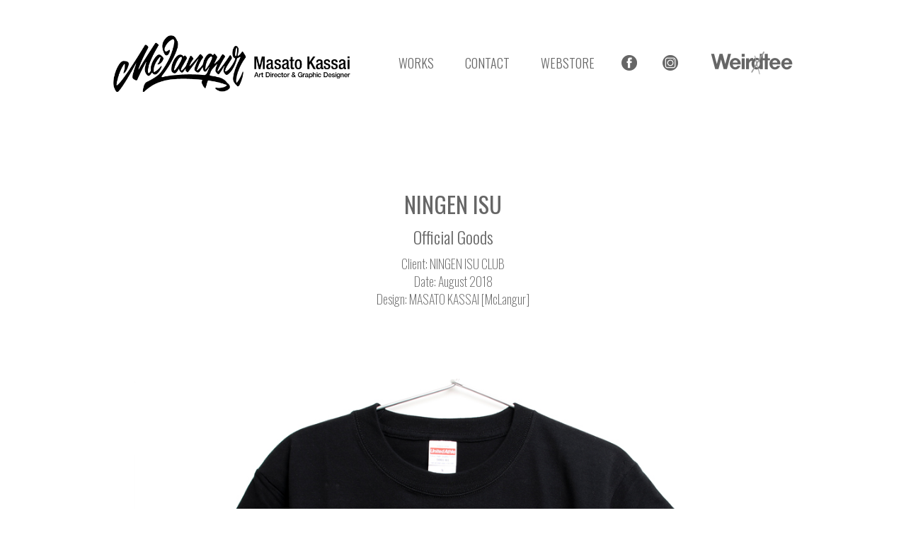

--- FILE ---
content_type: text/html; charset=UTF-8
request_url: https://mclangur.com/works/ningen-isu-18/
body_size: 2087
content:
<!DOCTYPE html>
<html lang="ja"><head>
<title>NINGEN ISU |  McLangur | Masato Kassai</title>
<meta charset="UTF-8">
<meta name="format-detection" content="telephone=no">
<meta name="viewport" content="width=device-width">
<link rel="profile" href="http://gmpg.org/xfn/11">
<link rel="pingback" href="https://mclangur.com/xmlrpc.php">
<base href="https://mclangur.com/common/">

<link rel="apple-touch-icon-precomposed" href="http://mclangur.com/wp-content/uploads/2018/01/apple-touch-icon.png">

<!--[if lt IE 9]>
<script src="js/html5shiv.js"></script>
<script type="text/javascript">
    document.createElement('main');
</script>
<![endif]-->
<script type="text/javascript" src="js/jquery-1.11.1.min.js"></script>
<script type="text/javascript" src="js/jquery.easing.1.3.js"></script>
<link rel="stylesheet" href="css/reset.css">
<link href="https://fonts.googleapis.com/css?family=Oswald:200,300,400" rel="stylesheet"> 
<link href="https://fonts.googleapis.com/css?family=Noto+Sans" rel="stylesheet">
<link rel="stylesheet" href="css/drawer.css" type="text/css" media="all">
<link rel="stylesheet" href="css/base.css" type="text/css" media="all">
<script type="text/javascript" src="js/iscroll.js"></script>
<script type="text/javascript" src="js/drawer.js"></script>
<link rel="stylesheet" href="https://mclangur.com/wp-content/themes/mclangur/style.css" type="text/css" />
<link rel='dns-prefetch' href='//s.w.org' />
<link rel='stylesheet' id='wp-block-library-css'  href='https://mclangur.com/wp-includes/css/dist/block-library/style.min.css?ver=5.3.20' type='text/css' media='all' />
<link rel='stylesheet' id='contact-form-7-css'  href='https://mclangur.com/wp-content/plugins/contact-form-7/includes/css/styles.css?ver=5.1.6' type='text/css' media='all' />
<script type='text/javascript' src='https://mclangur.com/wp-includes/js/jquery/jquery.js?ver=1.12.4-wp'></script>
<script type='text/javascript' src='https://mclangur.com/wp-includes/js/jquery/jquery-migrate.min.js?ver=1.4.1'></script>
<link rel='https://api.w.org/' href='https://mclangur.com/wp-json/' />
<link rel="canonical" href="https://mclangur.com/works/ningen-isu-18/" />
<link rel="alternate" type="application/json+oembed" href="https://mclangur.com/wp-json/oembed/1.0/embed?url=https%3A%2F%2Fmclangur.com%2Fworks%2Fningen-isu-18%2F" />
<link rel="alternate" type="text/xml+oembed" href="https://mclangur.com/wp-json/oembed/1.0/embed?url=https%3A%2F%2Fmclangur.com%2Fworks%2Fningen-isu-18%2F&#038;format=xml" />
<link rel="icon" href="https://mclangur.com/wp-content/uploads/2018/01/cropped-icon_mclangur-32x32.jpg" sizes="32x32" />
<link rel="icon" href="https://mclangur.com/wp-content/uploads/2018/01/cropped-icon_mclangur-192x192.jpg" sizes="192x192" />
<link rel="apple-touch-icon-precomposed" href="https://mclangur.com/wp-content/uploads/2018/01/cropped-icon_mclangur-180x180.jpg" />
<meta name="msapplication-TileImage" content="https://mclangur.com/wp-content/uploads/2018/01/cropped-icon_mclangur-270x270.jpg" />
<link href="css/item.css" rel="stylesheet" type="text/css">
<script>
$(document).ready(function() {
  $(".drawer").drawer();
});
</script>
</head>

<body class="drawer drawer--right">

<button type="button" class="drawer-toggle drawer-hamburger">
  <span class="sr-only">toggle navigation</span>
  <span class="drawer-hamburger-icon"></span>
</button>

<nav class="drawer-nav">
  <ul class="drawer-menu">
    <!-- ドロワーメニューの中身 -->
	<li class="t1">WORKS
    	<ul class="navitem">
        	<li><a href="https://mclangur.com/works_cat/music/">MUSIC</a></li>
            <li><a href="https://mclangur.com/works_cat/web/">WEB</a></li>
            <li><a href="https://mclangur.com/works_cat/logo/">LOGO</a></li>
            <li><a href="https://mclangur.com/works_cat/goods/">GOODS</a></li>
            <li><a href="https://mclangur.com/works_cat/flyer/">FLYER</a></li>
            <li><a href="https://mclangur.com/works_cat/apparel/">APPAREL</a></li>
        </ul>
    </li>
    <li class="t1"><a href="https://mclangur.com/contact/">CONTACT</a></li>
	<li class="t1"><a href="https://weirtee.base.ec/" target="_blank">WEBSTORE</a></li>
    <li class="t1"><a href="https://www.facebook.com/kassai.3podws" target="_blank"><img src="images/icon_fb.png" alt="facebook"/></a></li>
    <li class="t1"><a href="https://www.instagram.com/mclangur/" target="_blank"><img src="images/icon_ig.png" alt="instagram"/></a></li>
	<li class="t1"><a href="https://weirtee.com/" target="_blank"><img src="images/btn_weirdtee_on.png" /></a></li>
  </ul>
</nav>

<header id="header">
<h1 id="logo"><a href="https://mclangur.com"><img src="images/head_logo.png" alt="McLangur | MASATO KASSAI"/></a></h1>

<nav id="navigation">
<ul id="fade-in2" class="dropmenu">
	<li><a href="javascript:void(0);">WORKS</a>
    	<ul>
        	<li><a href="https://mclangur.com/works_cat/music/">MUSIC</a></li>
            <li><a href="https://mclangur.com/works_cat/web/">WEB</a></li>
            <li><a href="https://mclangur.com/works_cat/logo/">LOGO</a></li>
            <li><a href="https://mclangur.com/works_cat/goods/">GOODS</a></li>
            <li><a href="https://mclangur.com/works_cat/flyer/">FLYER</a></li>
            <li><a href="https://mclangur.com/works_cat/apparel/">APPAREL</a></li>
        </ul>
    </li>
    <li><a href="https://mclangur.com/contact/">CONTACT</a></li>
	<li class="t1"><a href="https://weirtee.base.ec/" target="_blank">WEBSTORE</a></li>
</ul>
</nav>
<div class="sns">
	<p class="fb"><a href="https://www.facebook.com/kassai.mclangur" target="_blank"><img src="images/icon_fb.png" alt="facebook"/></a></p>
	<p class="ig"><a href="https://www.instagram.com/mclangur/" target="_blank"><img src="images/icon_ig.png" alt="instagram"/></a></p>
</div>
<div class="other">
	<p class="weirdtee"><a href="https://weirtee.com/" target="_blank"><img src="images/btn_weirdtee_off.png" /><img src="images/btn_weirdtee_on.png" /></a></p>
</div>

</header>
<main id="main" class="works">

<section class="item">

<header class="header">
<h2 class="h2_title">NINGEN ISU</h2>
<h3 class="h3_title">Official Goods</h3>
<p class="txt">Client: NINGEN ISU CLUB<br />
Date: August 2018<br />
Design: MASATO KASSAI [McLangur]</p>
</header>

<div class="photos">
	<p class="photo"><img src="https://mclangur.com/wp-content/uploads/2018/10/isu_02_a.jpg" alt=""/></p>
	<p class="photo"><img src="https://mclangur.com/wp-content/uploads/2018/08/isu_02_b.jpg" alt=""/></p>
</div>

</section>
<!--/.item-->

<p class="toBack"><a class="button" href="javascript:history.back()">BACK</a></p>

</main>

<footer id="footer">
<small id="copyright">COPYRIGHTS(c) McLangur. ALL RIGHTS RESERVED.</small>
</footer>

<script type='text/javascript'>
/* <![CDATA[ */
var wpcf7 = {"apiSettings":{"root":"https:\/\/mclangur.com\/wp-json\/contact-form-7\/v1","namespace":"contact-form-7\/v1"}};
/* ]]> */
</script>
<script type='text/javascript' src='https://mclangur.com/wp-content/plugins/contact-form-7/includes/js/scripts.js?ver=5.1.6'></script>
<script type='text/javascript' src='https://mclangur.com/wp-includes/js/wp-embed.min.js?ver=5.3.20'></script>
</body>
</html>

--- FILE ---
content_type: text/css
request_url: https://mclangur.com/common/css/item.css
body_size: 568
content:
@charset "utf-8";

.item{
	width: 900px;
	margin: 0 auto;
}
.item .header{
	margin-bottom: 100px;
}
.item .header .h2_title{
	font-family: 'Oswald', sans-serif;
	color: #666;
	font-size: 32px;
	text-align: center;
	margin-bottom: 0.5em;
	font-weight: 400;
}
.item .header .h3_title{
	font-family: 'Oswald', sans-serif;
	color: #666;
	font-size: 24px;
	text-align: center;
	line-height: 1.2em;
	margin-bottom: 0.5em;
	font-weight: 300;
}
.item .header .txt{
	font-family: 'Oswald', sans-serif;
	color: #666;
	font-size: 18px;
	text-align: center;
	margin-bottom: 0.5em;
	font-weight: 200;
	line-height: 1.4em;
}

.item .photos .photo{
	margin-bottom: 100px;
	text-align: center;
}
.item .photos .photo img{
	max-width: 900px;
}

.toBack{
	text-align:center;
}

.button {
	display: inline-block;
	width: 400px;
	height: 100px;
	text-align: center;
	text-decoration: none;
	line-height: 54px;
	outline: none;
	font-family: 'Oswald', sans-serif;
	font-size: 20px;
	font-weight: 200;
}
.button::before,
.button::after {
	position: absolute;
	z-index: -1;
	display: block;
	content: '';
}
.button,
.button::before,
.button::after {
	-webkit-box-sizing: border-box;
	-moz-box-sizing: border-box;
	box-sizing: border-box;
	-webkit-transition: all .3s;
	transition: all .3s;
}

.button {
	position: relative;
	z-index: 2;
	background-color: #fff;
	border: 2px solid #333;
	color: #333;
	line-height: 96px;
	overflow: hidden;
}
.button:hover {
	color: #fff;
}
.button::after {
	top: 0;
	left: -100%;
	width: 100%;
	height: 100%;
}
.button:hover::after {
	top: 0;
	left: 0;
	background-color: #333;
}

@media screen and (max-width: 780px) {

.item{
	width: 80%;
	margin: 0 auto;
}
.item .header{
	margin-bottom: 15%;
}
.item .photos .photo{
	margin-bottom: 15%;
}
.item .photos .photo img{
	max-width: 100%;
}
.button {
	width: 80%;
	margin-top: 20%;
}
.item .header .h2_title{
	font-size: 28px;
	
}
.item .header .h3_title{
	font-size: 18px;

}
.item .header .txt{
	font-size: 14px;
}

}